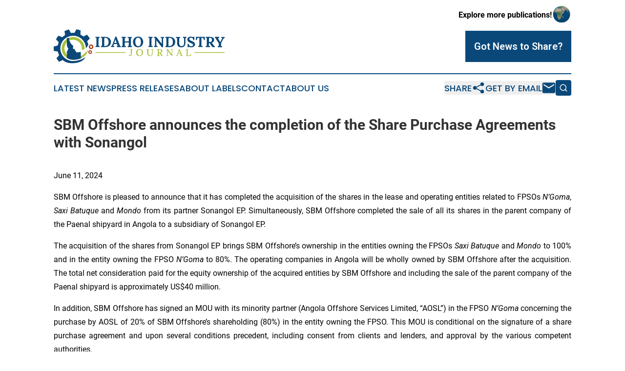

--- FILE ---
content_type: text/html;charset=utf-8
request_url: https://www.idahoindustryjournal.com/article/719115526-sbm-offshore-announces-the-completion-of-the-share-purchase-agreements-with-sonangol
body_size: 7423
content:
<!DOCTYPE html>
<html lang="en">
<head>
  <title>SBM Offshore announces the completion of the Share Purchase Agreements with Sonangol | Idaho Industry Journal</title>
  <meta charset="utf-8">
  <meta name="viewport" content="width=device-width, initial-scale=1">
    <meta name="description" content="Idaho Industry Journal is an online news publication focusing on industries in the Idaho: Hottest industries and services news from Idaho">
    <link rel="icon" href="https://cdn.newsmatics.com/agp/sites/idahoindustryjournal-favicon-1.png" type="image/png">
  <meta name="csrf-token" content="oCJA_Uq5Og-yNcGIctoZKWvcUKfMt7Wi76Ftn8awmYM=">
  <meta name="csrf-param" content="authenticity_token">
  <link href="/css/styles.min.css?v6eb3bc323562751890e3a74b24e16ad07f30b1f7" rel="stylesheet" data-turbo-track="reload">
  <link rel="stylesheet" href="/plugins/vanilla-cookieconsent/cookieconsent.css?v6eb3bc323562751890e3a74b24e16ad07f30b1f7">
  
<style type="text/css">
    :root {
        --color-primary-background: rgba(10, 72, 122, 0.4);
        --color-primary: #0A487A;
        --color-secondary: #6d7d26;
    }
</style>

  <script type="importmap">
    {
      "imports": {
          "adController": "/js/controllers/adController.js?v6eb3bc323562751890e3a74b24e16ad07f30b1f7",
          "alertDialog": "/js/controllers/alertDialog.js?v6eb3bc323562751890e3a74b24e16ad07f30b1f7",
          "articleListController": "/js/controllers/articleListController.js?v6eb3bc323562751890e3a74b24e16ad07f30b1f7",
          "dialog": "/js/controllers/dialog.js?v6eb3bc323562751890e3a74b24e16ad07f30b1f7",
          "flashMessage": "/js/controllers/flashMessage.js?v6eb3bc323562751890e3a74b24e16ad07f30b1f7",
          "gptAdController": "/js/controllers/gptAdController.js?v6eb3bc323562751890e3a74b24e16ad07f30b1f7",
          "hamburgerController": "/js/controllers/hamburgerController.js?v6eb3bc323562751890e3a74b24e16ad07f30b1f7",
          "labelsDescription": "/js/controllers/labelsDescription.js?v6eb3bc323562751890e3a74b24e16ad07f30b1f7",
          "searchController": "/js/controllers/searchController.js?v6eb3bc323562751890e3a74b24e16ad07f30b1f7",
          "videoController": "/js/controllers/videoController.js?v6eb3bc323562751890e3a74b24e16ad07f30b1f7",
          "navigationController": "/js/controllers/navigationController.js?v6eb3bc323562751890e3a74b24e16ad07f30b1f7"          
      }
    }
  </script>
  <script>
      (function(w,d,s,l,i){w[l]=w[l]||[];w[l].push({'gtm.start':
      new Date().getTime(),event:'gtm.js'});var f=d.getElementsByTagName(s)[0],
      j=d.createElement(s),dl=l!='dataLayer'?'&l='+l:'';j.async=true;
      j.src='https://www.googletagmanager.com/gtm.js?id='+i+dl;
      f.parentNode.insertBefore(j,f);
      })(window,document,'script','dataLayer','GTM-KGCXW2X');
  </script>

  <script>
    window.dataLayer.push({
      'cookie_settings': 'delta'
    });
  </script>
</head>
<body class="df-5 is-subpage">
<noscript>
  <iframe src="https://www.googletagmanager.com/ns.html?id=GTM-KGCXW2X"
          height="0" width="0" style="display:none;visibility:hidden"></iframe>
</noscript>
<div class="layout">

  <!-- Top banner -->
  <div class="max-md:hidden w-full content universal-ribbon-inner flex justify-end items-center">
    <a href="https://www.affinitygrouppublishing.com/" target="_blank" class="brands">
      <span class="font-bold text-black">Explore more publications!</span>
      <div>
        <img src="/images/globe.png" height="40" width="40" class="icon-globe"/>
      </div>
    </a>
  </div>
  <header data-controller="hamburger">
  <div class="content">
    <div class="header-top">
      <div class="flex gap-2 masthead-container justify-between items-center">
        <div class="mr-4 logo-container">
          <a href="/">
              <img src="https://cdn.newsmatics.com/agp/sites/idahoindustryjournal-logo-1.svg" alt="Idaho Industry Journal"
                class="max-md:!h-[60px] lg:!max-h-[115px]" height="80"
                width="auto" />
          </a>
        </div>
        <button class="hamburger relative w-8 h-6">
          <span aria-hidden="true"
            class="block absolute h-[2px] w-9 bg-[--color-primary] transform transition duration-500 ease-in-out -translate-y-[15px]"></span>
          <span aria-hidden="true"
            class="block absolute h-[2px] w-7 bg-[--color-primary] transform transition duration-500 ease-in-out translate-x-[7px]"></span>
          <span aria-hidden="true"
            class="block absolute h-[2px] w-9 bg-[--color-primary] transform transition duration-500 ease-in-out translate-y-[15px]"></span>
        </button>
        <a href="/submit-news" class="max-md:hidden button button-upload-content button-primary w-fit">
          <span>Got News to Share?</span>
        </a>
      </div>
      <!--  Screen size line  -->
      <div class="absolute bottom-0 -ml-[20px] w-screen h-[1px] bg-[--color-primary] z-50 md:hidden">
      </div>
    </div>
    <!-- Navigation bar -->
    <div class="navigation is-hidden-on-mobile" id="main-navigation">
      <div class="w-full md:hidden">
        <div data-controller="search" class="relative w-full">
  <div data-search-target="form" class="relative active">
    <form data-action="submit->search#performSearch" class="search-form">
      <input type="text" name="query" placeholder="Search..." data-search-target="input" class="search-input md:hidden" />
      <button type="button" data-action="click->search#toggle" data-search-target="icon" class="button-search">
        <img height="18" width="18" src="/images/search.svg" />
      </button>
    </form>
  </div>
</div>

      </div>
      <nav class="navigation-part">
          <a href="/latest-news" class="nav-link">
            Latest News
          </a>
          <a href="/press-releases" class="nav-link">
            Press Releases
          </a>
          <a href="/about-labels" class="nav-link">
            About Labels
          </a>
          <a href="/contact" class="nav-link">
            Contact
          </a>
          <a href="/about" class="nav-link">
            About Us
          </a>
      </nav>
      <div class="w-full md:w-auto md:justify-end">
        <div data-controller="navigation" class="header-actions hidden">
  <button class="nav-link flex gap-1 items-center" onclick="window.ShareDialog.openDialog()">
    <span data-navigation-target="text">
      Share
    </span>
    <span class="icon-share"></span>
  </button>
  <button onclick="window.AlertDialog.openDialog()" class="nav-link nav-link-email flex items-center gap-1.5">
    <span data-navigation-target="text">
      Get by Email
    </span>
    <span class="icon-mail"></span>
  </button>
  <div class="max-md:hidden">
    <div data-controller="search" class="relative w-full">
  <div data-search-target="form" class="relative active">
    <form data-action="submit->search#performSearch" class="search-form">
      <input type="text" name="query" placeholder="Search..." data-search-target="input" class="search-input md:hidden" />
      <button type="button" data-action="click->search#toggle" data-search-target="icon" class="button-search">
        <img height="18" width="18" src="/images/search.svg" />
      </button>
    </form>
  </div>
</div>

  </div>
</div>

      </div>
      <a href="/submit-news" class="md:hidden uppercase button button-upload-content button-primary w-fit">
        <span>Got News to Share?</span>
      </a>
      <a href="https://www.affinitygrouppublishing.com/" target="_blank" class="nav-link-agp">
        Explore more publications!
        <img src="/images/globe.png" height="35" width="35" />
      </a>
    </div>
  </div>
</header>

  <div id="main-content" class="content">
    <div id="flash-message"></div>
    <h1>SBM Offshore announces the completion of the Share Purchase Agreements with Sonangol</h1>
<div class="press-release">
  
      <p>June 11, 2024</p>      <p align="justify">SBM Offshore is pleased to announce that it has completed the acquisition of the shares in the lease and operating entities related to FPSOs <em>N&#x2019;Goma</em>, <em>Saxi Batuque</em> and <em>Mondo</em> from its partner Sonangol EP. Simultaneously, SBM Offshore completed the sale of all its shares in the parent company of the Paenal shipyard in Angola to a subsidiary of Sonangol EP.</p>      <p align="justify">The acquisition of the shares from Sonangol EP brings SBM Offshore&#x2019;s ownership in the entities owning the FPSOs <em>Saxi Batuque</em> and <em>Mondo</em> to 100% and in the entity owning the FPSO <em>N&#x2019;Goma</em> to 80%. The operating companies in Angola will be wholly owned by SBM Offshore after the acquisition. The total net consideration paid for the equity ownership of the acquired entities by SBM Offshore and including the sale of the parent company of the Paenal shipyard is approximately US$40 million.</p>      <p align="justify">In addition, SBM Offshore has signed an MOU with its minority partner (Angola Offshore Services Limited, &#x201C;AOSL&#x201D;) in the FPSO <em>N&#x2019;Goma </em>concerning the purchase by AOSL of 20% of SBM Offshore&#x2019;s shareholding (80%) in the entity owning the FPSO. This MOU is conditional on the signature of a share purchase agreement and upon several conditions precedent, including consent from clients and lenders, and approval by the various competent authorities. </p>      <p align="justify">Through this transaction, SBM Offshore is reorganizing its business in Angola, focusing on core lease and operate activities and divesting a non-core construction yard. </p>        <p><br><strong>Corporate Profile</strong></p>      <p align="justify">SBM Offshore designs, builds, installs and operates offshore floating facilities for the offshore energy industry. As a leading technology provider, we put our marine expertise at the service of a responsible energy transition by reducing emissions from fossil fuel production, while developing cleaner solutions for alternative energy sources. </p>      <p align="justify">More than 7,400 SBMers worldwide are committed to sharing their experience to deliver safe, sustainable and affordable energy from the oceans for generations to come.</p>      <p align="justify">For further information, please visit our website at <a href="https://www.globenewswire.com/Tracker?data=-0rRthrIzOwwgJiSQ-os2DwpUP0om0RZi9IoFoP5xen9yz95PUVuPO1eLggduatE5FPbBKPgjoowKaUItXgPYsKg-fe5egwQnMu3eC3ae9I=" rel="nofollow" target="_blank">www.sbmoffshore.com</a>.</p>      <table style="border-collapse: collapse; width:501.35pt; border-collapse:collapse ;">
<tr>
<td style="width:405.2px;;text-align: justify ;  vertical-align: middle; border-bottom: solid black 1pt ; vertical-align: middle ; "> <strong>Financial Calendar </strong> </td>
<td style="width:29.6px;;border-bottom: solid black 1pt ; vertical-align: middle ; "> <strong>&#xA0;</strong> </td>
<td style="width:153.8px;;text-align: right ;  vertical-align: middle; border-bottom: solid black 1pt ; vertical-align: middle ; "> <strong>Date</strong> </td>
<td style="width:79.87px;;text-align: right ;  vertical-align: middle; border-bottom: solid black 1pt ; vertical-align: middle ; "> <strong>Year</strong> </td>
</tr>
<tr>
<td style="width:405.2px;;vertical-align: middle ; "> Half Year 2024 Earnings </td>
<td style="width:29.6px;;vertical-align: middle ; "> &#xA0; </td>
<td style="width:153.8px;;text-align: right ;  vertical-align: middle; vertical-align: middle ; "> August 8 </td>
<td style="width:79.87px;;text-align: right ;  vertical-align: middle; vertical-align: middle ; "> 2024 </td>
</tr>
<tr>
<td style="width:405.2px;;vertical-align: middle ; "> Third Quarter 2024 Trading Update </td>
<td style="width:29.6px;;vertical-align: middle ; "> &#xA0; </td>
<td style="width:153.8px;;text-align: right ;  vertical-align: middle; vertical-align: middle ; "> November 14 </td>
<td style="width:79.87px;;text-align: right ;  vertical-align: middle; vertical-align: middle ; "> 2024 </td>
</tr>
<tr>
<td style="width:405.2px;;vertical-align: middle ; "> Full Year 2024 Earnings </td>
<td style="width:29.6px;;vertical-align: middle ; "> &#xA0; </td>
<td style="width:153.8px;;text-align: right ;  vertical-align: middle; vertical-align: middle ; "> February 20 </td>
<td style="width:79.87px;;text-align: right ;  vertical-align: middle; vertical-align: middle ; "> 2025 </td>
</tr>
<tr>
<td style="width:405.2px;;vertical-align: middle ; "> Annual General Meeting </td>
<td style="width:29.6px;;vertical-align: middle ; "> &#xA0; </td>
<td style="width:153.8px;;text-align: right ;  vertical-align: middle; vertical-align: middle ; "> April 9 </td>
<td style="width:79.87px;;text-align: right ;  vertical-align: middle; vertical-align: middle ; "> 2025 </td>
</tr>
<tr>
<td style="width:405.2px;;vertical-align: middle ; "> First Quarter 2025 Trading Update </td>
<td style="width:29.6px;;vertical-align: middle ; "> &#xA0; </td>
<td style="width:153.8px;;text-align: right ;  vertical-align: middle; vertical-align: middle ; "> May 15 </td>
<td style="width:79.87px;;text-align: right ;  vertical-align: middle; vertical-align: middle ; "> 2025 </td>
</tr>
</table>    <p><br>&#xA0;&#xA0;&#xA0;&#xA0;&#xA0;&#xA0;&#xA0;&#xA0;</p>    <p>For further information, please contact:</p>      <p><strong>Investor Relations</strong></p>    <p align="justify">Wouter Holties<br>Corporate Finance &amp; Investor Relations Manager</p>    <table style="border-collapse: collapse; border-collapse:collapse ;">
<tr>
<td style="width:89.67px;;text-align: justify ;  vertical-align: middle; vertical-align: top ; "> Mobile: </td>
<td style="width:234px;;text-align: justify ;  vertical-align: middle; vertical-align: top ; "> +31 (0) 20 236 32 36 </td>
</tr>
<tr>
<td style="width:89.67px;;text-align: justify ;  vertical-align: middle; vertical-align: top ; "> E-mail: </td>
<td style="width:234px;;text-align: justify ;  vertical-align: middle; vertical-align: top ; "> <a href="mailto:wouter.holties@sbmoffshore.com" rel="nofollow" target="_blank">wouter.holties@sbmoffshore.com</a> </td>
</tr>
<tr>
<td style="width:89.67px;;text-align: justify ;  vertical-align: middle; vertical-align: top ; "> Website: </td>
<td style="width:234px;;text-align: justify ;  vertical-align: middle; vertical-align: top ; "> <a href="http://www.sbmoffshore.com" rel="nofollow" target="_blank">www.sbmoffshore.com</a> </td>
</tr>
</table>      <p><strong>Media Relations</strong></p>    <p align="justify">Evelyn Tachau Brown<br>Group Communications &amp; Change Director</p>    <table style="border-collapse: collapse; border-collapse:collapse ;">
<tr>
<td style="width:89.67px;;text-align: justify ;  vertical-align: middle; vertical-align: top ; "> Mobile: </td>
<td style="width:240.34px;;text-align: justify ;  vertical-align: middle; vertical-align: top ; "> +377 (0) 6 40 62 30 34 </td>
</tr>
<tr>
<td style="width:89.67px;;text-align: justify ;  vertical-align: middle; vertical-align: top ; "> E-mail: </td>
<td style="width:240.34px;;text-align: justify ;  vertical-align: middle; vertical-align: top ; "> <a href="mailto:evelyn.tachau-brown@sbmoffshore.com" rel="nofollow" target="_blank">evelyn.tachau-brown@sbmoffshore.com</a> </td>
</tr>
<tr>
<td style="width:89.67px;;text-align: justify ;  vertical-align: middle; vertical-align: top ; "> Website: </td>
<td style="width:240.34px;;text-align: justify ;  vertical-align: middle; vertical-align: top ; "> <a href="http://www.sbmoffshore.com" rel="nofollow" target="_blank">www.sbmoffshore.com</a> </td>
</tr>
</table>      <p align="justify"><u>Market Abuse Regulation</u></p>      <p align="justify">This press release may contain inside information within the meaning of Article 7(1) of the EU Market Abuse Regulation.</p>      <p align="justify"><u>Disclaimer</u></p>      <p align="justify">Some of the statements contained in this release that are not historical facts are statements of future expectations and other forward-looking statements based on management&#x2019;s current views and assumptions and involve known and unknown risks and uncertainties that could cause actual results, performance, or events to differ materially from those in such statements. These statements may be identified by words such as &#x2018;expect&#x2019;, &#x2018;should&#x2019;, &#x2018;could&#x2019;, &#x2018;shall&#x2019; and similar expressions. Such forward-looking statements are subject to various risks and uncertainties. The principal risks which could affect the future operations of SBM Offshore N.V. are described in the &#x2018;Impact, Risk and Opportunity Management&#x2019; section of the 2023 Annual Report.</p>      <p align="justify">Should one or more of these risks or uncertainties materialize, or should underlying assumptions prove incorrect, actual results and performance of the Company&#x2019;s business may vary materially and adversely from the forward-looking statements described in this release. SBM Offshore does not intend and does not assume any obligation to update any industry information or forward-looking statements set forth in this release to reflect new information, subsequent events or otherwise. </p>      <p align="justify">Nothing in this release shall be deemed an offer to sell, or a solicitation of an offer to buy, any securities. The companies in which SBM Offshore N.V. directly and indirectly owns investments are separate legal entities. In this release &#x201C;SBM Offshore&#x201D; and &#x201C;SBM&#x201D; are sometimes used for convenience where references are made to SBM Offshore N.V. and its subsidiaries in general. These expressions are also used where no useful purpose is served by identifying the particular company or companies.</p>      <p align="justify">"SBM Offshore<sup>&#xAE;</sup>", the SBM logomark, &#x201C;Fast4Ward<sup>&#xAE;</sup>&#x201D;, &#x201C;emissionZERO<sup>&#xAE;</sup>&#x201D; and &#x201C;Float4Wind<sup>&#xAE;</sup>&#x201D; are proprietary marks owned by SBM Offshore.</p>             <p id="gnw_attachments_section-header">
    <strong>Attachment</strong>
</p>
<ul id="gnw_attachments_section-items">
            <li>
        <a target="_blank" href="https://ml-eu.globenewswire.com/Resource/Download/cffe1eaa-faef-4f3c-bdbb-14faa91d974f" rel="nofollow">SBM Offshore announces the completion of the Share Purchase Agreements with Sonangol</a>
      </li>
      </ul>
<img class="__GNW8366DE3E__IMG" src="https://www.globenewswire.com/newsroom/ti?nf=MTAwMDk2NTg3MiM0MDE4NjkzNjUjMjAwMTEyNw=="> <br><img src="https://ml-eu.globenewswire.com/media/MjMyYTViNjktNWI1Ni00MWU5LTk3OWUtODBkZjQ0ODhiMjVlLTEwMTI3MDA=/tiny/SBM-Offshore-Amsterdam-B-V-.png" referrerpolicy="no-referrer-when-downgrade"><p><a href="https://www.globenewswire.com/NewsRoom/AttachmentNg/ee5e9cd2-c4e5-4feb-8226-bfaf6f5724e6" rel="nofollow"><img src="https://ml-eu.globenewswire.com/media/ee5e9cd2-c4e5-4feb-8226-bfaf6f5724e6/small/sbm-png.png" border="0" width="150" height="80" alt="Primary Logo"></a></p>
    <p>
  Legal Disclaimer:
</p>
<p>
  EIN Presswire provides this news content "as is" without warranty of any kind. We do not accept any responsibility or liability
  for the accuracy, content, images, videos, licenses, completeness, legality, or reliability of the information contained in this
  article. If you have any complaints or copyright issues related to this article, kindly contact the author above.
</p>
<img class="prtr" src="https://www.einpresswire.com/tracking/article.gif?t=5&a=jj2GVRQ25_hL2sYN&i=zo3FS26weutfHJhT" alt="">
</div>

  </div>
</div>
<footer class="footer footer-with-line">
  <div class="content flex flex-col">
    <p class="footer-text text-sm mb-4 order-2 lg:order-1">© 1995-2026 Newsmatics Inc. dba Affinity Group Publishing &amp; Idaho Industry Journal. All Rights Reserved.</p>
    <div class="footer-nav lg:mt-2 mb-[30px] lg:mb-0 flex gap-7 flex-wrap justify-center order-1 lg:order-2">
        <a href="/about" class="footer-link">About</a>
        <a href="/archive" class="footer-link">Press Release Archive</a>
        <a href="/submit-news" class="footer-link">Submit Press Release</a>
        <a href="/legal/terms" class="footer-link">Terms &amp; Conditions</a>
        <a href="/legal/dmca" class="footer-link">Copyright/DMCA Policy</a>
        <a href="/legal/privacy" class="footer-link">Privacy Policy</a>
        <a href="/contact" class="footer-link">Contact</a>
    </div>
  </div>
</footer>
<div data-controller="dialog" data-dialog-url-value="/" data-action="click->dialog#clickOutside">
  <dialog
    class="modal-shadow fixed backdrop:bg-black/20 z-40 text-left bg-white rounded-full w-[350px] h-[350px] overflow-visible"
    data-dialog-target="modal"
  >
    <div class="text-center h-full flex items-center justify-center">
      <button data-action="click->dialog#close" type="button" class="modal-share-close-button">
        ✖
      </button>
      <div>
        <div class="mb-4">
          <h3 class="font-bold text-[28px] mb-3">Share us</h3>
          <span class="text-[14px]">on your social networks:</span>
        </div>
        <div class="flex gap-6 justify-center text-center">
          <a href="https://www.facebook.com/sharer.php?u=https://www.idahoindustryjournal.com" class="flex flex-col items-center font-bold text-[#4a4a4a] text-sm" target="_blank">
            <span class="h-[55px] flex items-center">
              <img width="40px" src="/images/fb.png" alt="Facebook" class="mb-2">
            </span>
            <span class="text-[14px]">
              Facebook
            </span>
          </a>
          <a href="https://www.linkedin.com/sharing/share-offsite/?url=https://www.idahoindustryjournal.com" class="flex flex-col items-center font-bold text-[#4a4a4a] text-sm" target="_blank">
            <span class="h-[55px] flex items-center">
              <img width="40px" height="40px" src="/images/linkedin.png" alt="LinkedIn" class="mb-2">
            </span>
            <span class="text-[14px]">
            LinkedIn
            </span>
          </a>
        </div>
      </div>
    </div>
  </dialog>
</div>

<div data-controller="alert-dialog" data-action="click->alert-dialog#clickOutside">
  <dialog
    class="fixed backdrop:bg-black/20 modal-shadow z-40 text-left bg-white rounded-full w-full max-w-[450px] aspect-square overflow-visible"
    data-alert-dialog-target="modal">
    <div class="flex items-center text-center -mt-4 h-full flex-1 p-8 md:p-12">
      <button data-action="click->alert-dialog#close" type="button" class="modal-close-button">
        ✖
      </button>
      <div class="w-full" data-alert-dialog-target="subscribeForm">
        <img class="w-8 mx-auto mb-4" src="/images/agps.svg" alt="AGPs" />
        <p class="md:text-lg">Get the latest news on this topic.</p>
        <h3 class="dialog-title mt-4">SIGN UP FOR FREE TODAY</h3>
        <form data-action="submit->alert-dialog#submit" method="POST" action="/alerts">
  <input type="hidden" name="authenticity_token" value="oCJA_Uq5Og-yNcGIctoZKWvcUKfMt7Wi76Ftn8awmYM=">

  <input data-alert-dialog-target="fullnameInput" type="text" name="fullname" id="fullname" autocomplete="off" tabindex="-1">
  <label>
    <input data-alert-dialog-target="emailInput" placeholder="Email address" name="email" type="email"
      value=""
      class="rounded-xs mb-2 block w-full bg-white px-4 py-2 text-gray-900 border-[1px] border-solid border-gray-600 focus:border-2 focus:border-gray-800 placeholder:text-gray-400"
      required>
  </label>
  <div class="text-red-400 text-sm" data-alert-dialog-target="errorMessage"></div>

  <input data-alert-dialog-target="timestampInput" type="hidden" name="timestamp" value="1769822736" autocomplete="off" tabindex="-1">

  <input type="submit" value="Sign Up"
    class="!rounded-[3px] w-full mt-2 mb-4 bg-primary px-5 py-2 leading-5 font-semibold text-white hover:color-primary/75 cursor-pointer">
</form>
<a data-action="click->alert-dialog#close" class="text-black underline hover:no-underline inline-block mb-4" href="#">No Thanks</a>
<p class="text-[15px] leading-[22px]">
  By signing to this email alert, you<br /> agree to our
  <a href="/legal/terms" class="underline text-primary hover:no-underline" target="_blank">Terms & Conditions</a>
</p>

      </div>
      <div data-alert-dialog-target="checkEmail" class="hidden">
        <img class="inline-block w-9" src="/images/envelope.svg" />
        <h3 class="dialog-title">Check Your Email</h3>
        <p class="text-lg mb-12">We sent a one-time activation link to <b data-alert-dialog-target="userEmail"></b>.
          Just click on the link to
          continue.</p>
        <p class="text-lg">If you don't see the email in your inbox, check your spam folder or <a
            class="underline text-primary hover:no-underline" data-action="click->alert-dialog#showForm" href="#">try
            again</a>
        </p>
      </div>

      <!-- activated -->
      <div data-alert-dialog-target="activated" class="hidden">
        <img class="w-8 mx-auto mb-4" src="/images/agps.svg" alt="AGPs" />
        <h3 class="dialog-title">SUCCESS</h3>
        <p class="text-lg">You have successfully confirmed your email and are subscribed to <b>
            Idaho Industry Journal
          </b> daily
          news alert.</p>
      </div>
      <!-- alreadyActivated -->
      <div data-alert-dialog-target="alreadyActivated" class="hidden">
        <img class="w-8 mx-auto mb-4" src="/images/agps.svg" alt="AGPs" />
        <h3 class="dialog-title">Alert was already activated</h3>
        <p class="text-lg">It looks like you have already confirmed and are receiving the <b>
            Idaho Industry Journal
          </b> daily news
          alert.</p>
      </div>
      <!-- activateErrorMessage -->
      <div data-alert-dialog-target="activateErrorMessage" class="hidden">
        <img class="w-8 mx-auto mb-4" src="/images/agps.svg" alt="AGPs" />
        <h3 class="dialog-title">Oops!</h3>
        <p class="text-lg mb-4">It looks like something went wrong. Please try again.</p>
        <form data-action="submit->alert-dialog#submit" method="POST" action="/alerts">
  <input type="hidden" name="authenticity_token" value="oCJA_Uq5Og-yNcGIctoZKWvcUKfMt7Wi76Ftn8awmYM=">

  <input data-alert-dialog-target="fullnameInput" type="text" name="fullname" id="fullname" autocomplete="off" tabindex="-1">
  <label>
    <input data-alert-dialog-target="emailInput" placeholder="Email address" name="email" type="email"
      value=""
      class="rounded-xs mb-2 block w-full bg-white px-4 py-2 text-gray-900 border-[1px] border-solid border-gray-600 focus:border-2 focus:border-gray-800 placeholder:text-gray-400"
      required>
  </label>
  <div class="text-red-400 text-sm" data-alert-dialog-target="errorMessage"></div>

  <input data-alert-dialog-target="timestampInput" type="hidden" name="timestamp" value="1769822736" autocomplete="off" tabindex="-1">

  <input type="submit" value="Sign Up"
    class="!rounded-[3px] w-full mt-2 mb-4 bg-primary px-5 py-2 leading-5 font-semibold text-white hover:color-primary/75 cursor-pointer">
</form>
<a data-action="click->alert-dialog#close" class="text-black underline hover:no-underline inline-block mb-4" href="#">No Thanks</a>
<p class="text-[15px] leading-[22px]">
  By signing to this email alert, you<br /> agree to our
  <a href="/legal/terms" class="underline text-primary hover:no-underline" target="_blank">Terms & Conditions</a>
</p>

      </div>

      <!-- deactivated -->
      <div data-alert-dialog-target="deactivated" class="hidden">
        <img class="w-8 mx-auto mb-4" src="/images/agps.svg" alt="AGPs" />
        <h3 class="dialog-title">You are Unsubscribed!</h3>
        <p class="text-lg">You are no longer receiving the <b>
            Idaho Industry Journal
          </b>daily news alert.</p>
      </div>
      <!-- alreadyDeactivated -->
      <div data-alert-dialog-target="alreadyDeactivated" class="hidden">
        <img class="w-8 mx-auto mb-4" src="/images/agps.svg" alt="AGPs" />
        <h3 class="dialog-title">You have already unsubscribed!</h3>
        <p class="text-lg">You are no longer receiving the <b>
            Idaho Industry Journal
          </b> daily news alert.</p>
      </div>
      <!-- deactivateErrorMessage -->
      <div data-alert-dialog-target="deactivateErrorMessage" class="hidden">
        <img class="w-8 mx-auto mb-4" src="/images/agps.svg" alt="AGPs" />
        <h3 class="dialog-title">Oops!</h3>
        <p class="text-lg">Try clicking the Unsubscribe link in the email again and if it still doesn't work, <a
            href="/contact">contact us</a></p>
      </div>
    </div>
  </dialog>
</div>

<script src="/plugins/vanilla-cookieconsent/cookieconsent.umd.js?v6eb3bc323562751890e3a74b24e16ad07f30b1f7"></script>
  <script src="/js/cookieconsent.js?v6eb3bc323562751890e3a74b24e16ad07f30b1f7"></script>

<script type="module" src="/js/app.js?v6eb3bc323562751890e3a74b24e16ad07f30b1f7"></script>
</body>
</html>
